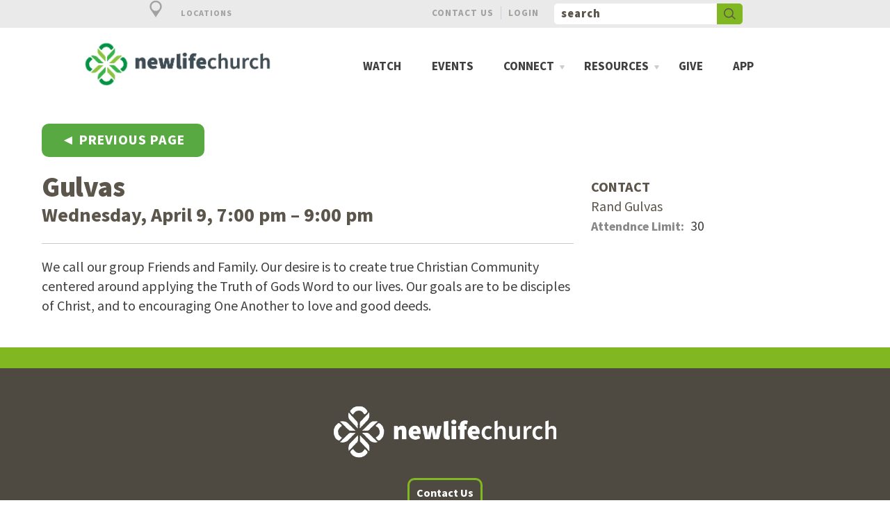

--- FILE ---
content_type: text/html; charset=UTF-8
request_url: https://www.enewlife.com/ccb-event/6340/gulvas/?date=2025-04-09
body_size: 28817
content:


<!DOCTYPE html>
<!--[if lt IE 7]>      <html class="no-js lt-ie9 lt-ie8 lt-ie7"> <![endif]-->
<!--[if IE 7]>         <html class="no-js lt-ie9 lt-ie8"> <![endif]-->
<!--[if IE 8]>         <html class="no-js lt-ie9"> <![endif]-->
<!--[if gt IE 8]><!--> <html class="no-js"> <!--<![endif]-->
    
<head>
  <!--?php echo $meta->page_title; ?--> 
<meta charset="utf-8">
<meta http-equiv="X-UA-Compatible" content="IE=edge,chrome=1">
<title>New Life Church </title>
<meta name="description" content="">
<meta name="keywords" content="">
<meta name="viewport" content="width=device-width">
<meta name="apple-itunes-app" content="app-id=1021627313" />

<link rel="shortcut icon" href="/_img/newlife-icon.ico"></link>

<!-- Place favicon.ico and apple-touch-icon.png in the root directory -->

<link rel="stylesheet" href="/_css/normalize.css?t=20161028224340"><!-- normalize -->
<link rel="stylesheet" href="/_css/main.css?t=20201002120146"><!-- html5bp helpers and common sense defaults -->
<link rel="stylesheet" href="/_css/monkform.css?t=20161028224340"><!-- form styles -->
<link rel="stylesheet" href="/_css/colorbox/colorbox.css?t=20180122182943"><!-- colorbox, you never know where on might popup -->


<link rel="stylesheet" href="/_css/component.css?t=20200217113356">

<link rel="stylesheet" href="/_css/timeline.css?t=20231116154502"><!-- timeline css -->

<link rel="stylesheet" href="/_css/pictonic/css/pictonic.css?t=20161028224407">
<link rel="stylesheet" href="/_css/screen.css?t=20251203091844"><!-- custom styles for screen -->
<link rel="stylesheet" href="/_css/override.css?t=20230220155356" /><!-- colorpicker overrides -->





<link rel="stylesheet" type="text/css" href="/_css/mcms_gallery_1.css" /> <!-- galleries -->

  <link rel="stylesheet" type="text/css" href="/_css/ccb_events_3.css"/>
<link rel="stylesheet" type="text/css" href="/_css/grid.css"/>

<!--patterns from https://bansal.io/pattern-css#installation -->
<link href="https://unpkg.com/pattern.css" rel="stylesheet">


<link rel="stylesheet" type="text/css" href="/_css/tabs.css" />
<!-- <link rel="stylesheet" type="text/css" href="/_css/tabstyles.css" /> -->
<!--file from codrops-->

<style>#onesignal-bell-container.onesignal-reset .onesignal-bell-launcher.onesignal-bell-launcher-theme-default .onesignal-bell-launcher-button svg .foreground, #onesignal-bell-container.onesignal-reset .onesignal-bell-launcher.onesignal-bell-launcher-bottom-right.onesignal-bell-launcher-md{display:none!important;}</style>
<!--google maps-->
<script type="text/javascript" src="https://maps.googleapis.com/maps/api/js?key=AIzaSyBDW0oLhzOwDyrplAutU3W3Gdo8HDUH3XU"></script>

<!-- head scripts -->
<script src="/_js/vendor/modernizr-2.6.1.min.js"></script>
<!--[if lt IE 8]><script src="/_css/pictonic/js/pictonic.min.js"></script><![endif]-->

<!-- display church calendarmy.displaychurch.events -->
<script async id="sync-ccb-script" src="https://my.displaychurch.events/js/calendar.min.js"></script>


<!--facebook pixel ad analytics code-->
<script>
  !function(f,b,e,v,n,t,s)
  {if(f.fbq)return;n=f.fbq=function(){n.callMethod?
  n.callMethod.apply(n,arguments):n.queue.push(arguments)};
  if(!f._fbq)f._fbq=n;n.push=n;n.loaded=!0;n.version='2.0';
  n.queue=[];t=b.createElement(e);t.async=!0;
  t.src=v;s=b.getElementsByTagName(e)[0];
  s.parentNode.insertBefore(t,s)}(window, document,'script',
  'https://connect.facebook.net/en_US/fbevents.js');
  fbq('init', '576082882857904');
  fbq('track', 'PageView');
</script>
<noscript><img height="1" width="1" style="display:none"
  src="https://www.facebook.com/tr?id=576082882857904&ev=PageView&noscript=1"
/></noscript>
<!-- End Facebook Pixel Code -->




<!--script src="//ajax.googleapis.com/ajax/libs/jquery/1.9.1/jquery.min.js"></script-->
<script>window.jQuery || document.write('<script src="/_js/vendor/jquery-1.9.1.min.js"><\/script>')</script>

<!--Hotjar analytics-->
<script src="https://t.contentsquare.net/uxa/20c35bd8e70c5.js"></script>

<!-- Google tag (gtag.js) New taggin for gooanalytics-->
<script async src="https://www.googletagmanager.com/gtag/js?id=G-GH9EH1KX0H"></script>
<script>
  window.dataLayer = window.dataLayer || [];
  function gtag(){dataLayer.push(arguments);}
  gtag('js', new Date());

  gtag('config', 'G-GH9EH1KX0H');
</script>


<!-- Google tag (gtag.js) >
<script async src="https://www.googletagmanager.com/gtag/js?id=UA-1824707-2"></script>
<script>
  window.dataLayer = window.dataLayer || [];
  function gtag(){dataLayer.push(arguments);}
  gtag('js', new Date());

  gtag('config', 'UA-1824707-2');
</script>
-->


<link rel='manifest' href='/monkmanifest.json'>
<link rel='apple-touch-icon' href='https://cdn.monkplatform.com/image/czozOToiJTNGcyUzRGExNDVjMzMwYmRkY2IxOGRkNzU3Y2Y5OGU2NGEyZjc3Ijs=/'>
<link rel='apple-touch-icon' size='192x192' href='https://cdn.monkplatform.com/image/czozOToiJTNGcyUzRGExNDVjMzMwYmRkY2IxOGRkNzU3Y2Y5OGU2NGEyZjc3Ijs=/'>
<link rel='apple-touch-icon' size='512x512' href='https://cdn.monkplatform.com/image/czozOToiJTNGcyUzRGExNDVjMzMwYmRkY2IxOGRkNzU3Y2Y5OGU2NGEyZjc3Ijs=/'>
<link rel='apple-touch-startup-image' href='https://cdn.monkplatform.com/image/czozOToiJTNGcyUzRGExNDVjMzMwYmRkY2IxOGRkNzU3Y2Y5OGU2NGEyZjc3Ijs=/'>
<meta name='apple-mobile-web-app-title' content='New Life Church'>
<meta name='apple-mobile-web-app-capable' content='yes'>
<meta name='apple-mobile-web-app-status-bar-style' content='default'>  <link rel="stylesheet" type="text/css" href="/_css/mcms_events_detail.css" />
</head>
<body>


  <div id="site-wrap">

        <section id="mobile-nav-wrap">

        <ul id="mobile-nav">
  <li id="mobile-nav_watch"><a href="/watch/">Watch</a></li>
  <li id="mobile-nav_events"><a href="http://www.enewlife.com/events/list">Events</a></li>
  <li id="mobile-nav_connect"><a href="#">Connect</a>
    <ul>
      <li id="mobile-nav_connect_kidz"><a href="http://www.enewlife.com/kidzlife">Kidz</a></li>
      <li id="mobile-nav_students"><a href="/students/" data-pageid="507003" >Students</a></li>
      <li id="mobile-nav_prayer"><a href="/prayer/" data-pageid="507121" >Receive Prayer</a></li>
      <li id="mobile-nav_getbaptised"><a href="/getbaptised/" data-pageid="506195" >Baptism</a></li>
      <li id="mobile-nav_groups"><a href="/groups/" data-pageid="507037" >Join a Group</a></li>
      <li id="mobile-nav_missions-outreach"><a href="/missions-outreach/" data-pageid="506999" >Serve</a></li>
      <li id="mobile-nav_partnership"><a href="/partnership/" data-pageid="507095" >Partnership</a></li>
      <li id="mobile-nav_staff"><a href="/staff/" data-pageid="505997" >Ministry Team</a></li>
    </ul>
  </li>
  <li id="mobile-nav_resources"><a href="#">Resources</a>
    <ul>
      <li id="mobile-nav_store"><a href="/store/" data-pageid="1505107" >New Life Store</a></li>
      <li id="mobile-nav_nlconnect"><a href="/nlconnect/" data-pageid="730818" >New Life Connect</a></li>
      <li id="mobile-nav_what-we-believe"><a href="/what-we-believe/" data-pageid="506043" >What we Believe</a></li>
      <li id="mobile-nav_mission-values"><a href="/mission-values/" data-pageid="646972" >Our Mission &amp; Values</a></li>
      <li id="mobile-nav_new-life-blog"><a href="/new-life-blog/">Blog</a></li>
    </ul>
  </li>
  <li id="mobile-nav_give"><a href="/give/" data-pageid="506049" >Give</a></li>
  <li id="mobile-nav_app"><a href="/app/" data-pageid="679549" >App</a></li>
</ul>
        <h3 style="margin: 30px 0 0 13px; font-size: 3em; padding-bottom:15px;" >LOCATIONS</h3>
          
      <ul id="mobile-nav">  
        <li><a href="/east">East Campus</a></li>
         <li><a href="/gahanna">Gahanna Campus</a></li>
         <li><a href="/whitehall">Whitehall Campus</a></li>
        </ul>
      
        
    </section><!-- #mobile-nav-wrap -->

    <section id="mobile-search-wrap">

      This is my search section here

    </section><!-- #mobile-search-wrap -->
     <div class="containerpush">
  <div class="push-down">
   
   <div class="onecol right"><a href="#1" style="font-size:3em; margin-right: 30px;" class="right" id="click2"><span class="icon-cr-delete"></span></a>
   </div>
   
	  
	 <div class="r_grid">
		  <div class="r_row omega clearfix"> 
	  
    <div class="one-third">
     <div style="margin-left:40px;">
           <h3 class="push">Gahanna Campus</h3>
           <p class="push"><span style="" class="icon-mapmarker-00"> </span><a style="color:#8ba753;" href="https://www.google.com/maps/@40.03256,-82.888187,426m/data=!3m1!1e3?hl=en">   3690 N Stygler Road Gahanna, OH 43230</a></p>
           <h4 class="push">CELEBRATION TIMES</h4> 
           <p class="push">In Person and online at 9am and 10:30am </p>
          
			<div class="pushbtn">
               <a class="btn smallbtn btn-1 btn-1b" href="/gahanna">Campus Page</a>
         	</div>
            
     </div>
   </div>
   
   
    <div class="one-third">
     <div>
           <h3 class="push">Whitehall Campus</h3>
           <p class="push"><span style="" class="icon-mapmarker-00"> </span><a style="color:#8ba753;" href="https://www.google.com/maps/place/441+S+Yearling+Rd,+Columbus,+OH+43213/@39.9653389,-82.8874579,18z/data=!4m5!3m4!1s0x8838628ad99ff869:0xf7346ff874cbffad!8m2!3d39.9653225!4">   441 S Yearling Road Columbus, OH 43213</a></p>
           <h4 class="push">CELEBRATION TIMES</h4> 
           <p class="push">In Person and Online at 10am</p>
          
			<div class="pushbtn">
               <a class="btn smallbtn btn-1 btn-1b" href="/whitehall">Campus Page</a>
         	</div>
            
     </div>
   </div>
	  
    <div class="one-third omega">
     <div>
           <h3 class="push">East Campus</h3>
           <p class="push"><span style="" class="icon-mapmarker-00"> </span><a style="color:#8ba753;" href="https://www.google.com/maps/place/13142+Broad+St+SW,+Pataskala,+OH+43062/@39.993708,-82.7370667,17z/data=!3m1!4b1!4m5!3m4!1s0x883865f8a7b35f99:0x6c3c7c4a06ee14c3!8m2!3d39.993708!4d-82.734878">   13142 Broad Street SW Pataskala, OH 43062 </a></p>
           <h4 class="push">CELEBRATION TIME</h4> 
           <p class="push">In Person and online at 10am</p>
          
			<div class="pushbtn">
               <a class="btn smallbtn btn-1 btn-1b" href="/east">Campus Page</a>
         	</div>
            
     </div>
   </div>
			     </div>
		    </div>
   
   
  </div>
  <div class="contentpush">
 
    <a href="#0" class="buttonpush" id="click"> <span style="font-size:2em;" class="icon-mapmarker-00" ></span>  Locations</a>
    
    
    
    
    <section id="top-bar">

      <div class="container clearfix">

        <div class="inner">

          <section id="mobile-top-bar">
            <div id="mobile-nav-trigger">
              <span class="icon-Layer_5"></span>
            </div>

            <!--<div id="mobile-title">-->
              <!--?php echo $MCMS_SITENAME; ?-->
            <!--</div>-->
            
            <div id="mobile-search-trigger">
              <span class="icon-search"></span>
            </div>

            <div id="mobile-calendar">
              <a href="/events/list"><span class="icon-calendar-empty"></span></a>
            </div>
            
          </section><!-- #mobile-header -->


          <section id="standard-top-bar">          
      
            <div id="site-search">
                          <form action="/search-results/" method="get" id="searchForm" ><fieldset>
               <input type="text" id="search_term" name="keywords" value="search" class="clearClick" />
               <a id="search_go" href="#" class="mcmsSearch">Go</a>
<input type="hidden" name="show_results" value="N%3B" />

            </fieldset></form>            </div><!-- #site-search -->
 
            <div id="top-links">
              <a class='pos1'  href='/contact' >Contact Us</a><a class='pos2'  href='https://enewlife.ccbchurch.com' >Login</a>             
            </div><!-- #top-links -->
            <div class="newtoplink">
                              
    
            </div>







            
          </section><!-- #standard-top-bar -->
 

        </div>

      </div><!-- .container -->

    </section><!-- #top-bar -->
  </div><!--end contentpush-->
</div><!--end containerpush-->
    <div id="top-region">

      <!-- Site Header -->
      

    <header id="header">      
      
      <div class="container clearfix">
      
             <div id="logo">
          <a href="/">
          <img src='https://cdn.monkplatform.com/image/[base64]/logo-new.png?fm=webp' alt='New Life Church Logo' />   
          </a>
        </div>       
        
                  
          <div id="navigation" class="clearfix">

          <ul id="nav">
  <li id="nav_watch"><a href="/watch/">Watch</a></li>
  <li id="nav_events"><a href="http://www.enewlife.com/events/list">Events</a></li>
  <li id="nav_connect"><a href="#">Connect</a>
    <ul>
      <li id="nav_connect_kidz"><a href="http://www.enewlife.com/kidzlife">Kidz</a></li>
      <li id="nav_students"><a href="/students/" data-pageid="507003" >Students</a></li>
      <li id="nav_prayer"><a href="/prayer/" data-pageid="507121" >Receive Prayer</a></li>
      <li id="nav_getbaptised"><a href="/getbaptised/" data-pageid="506195" >Baptism</a></li>
      <li id="nav_groups"><a href="/groups/" data-pageid="507037" >Join a Group</a></li>
      <li id="nav_missions-outreach"><a href="/missions-outreach/" data-pageid="506999" >Serve</a></li>
      <li id="nav_partnership"><a href="/partnership/" data-pageid="507095" >Partnership</a></li>
      <li id="nav_staff"><a href="/staff/" data-pageid="505997" >Ministry Team</a></li>
    </ul>
  </li>
  <li id="nav_resources"><a href="#">Resources</a>
    <ul>
      <li id="nav_store"><a href="/store/" data-pageid="1505107" >New Life Store</a></li>
      <li id="nav_nlconnect"><a href="/nlconnect/" data-pageid="730818" >New Life Connect</a></li>
      <li id="nav_what-we-believe"><a href="/what-we-believe/" data-pageid="506043" >What we Believe</a></li>
      <li id="nav_mission-values"><a href="/mission-values/" data-pageid="646972" >Our Mission &amp; Values</a></li>
      <li id="nav_new-life-blog"><a href="/new-life-blog/">Blog</a></li>
    </ul>
  </li>
  <li id="nav_give"><a href="/give/" data-pageid="506049" >Give</a></li>
  <li id="nav_app"><a href="/app/" data-pageid="679549" >App</a></li>
</ul>
   
          <!--mega menu sections -->
          <div style="display:none;">
          	
          	          
                        
                        
          
                        
                          
            
                        
                            
          
                        
                          
            
                        
                            
            
                        
                            
            
                        
                

          </div>
          

          </div><!-- #navigation -->
      
      </div><!-- .container -->

    </header>
      <!-- Content Header -->
      <section id="content-header">
        
        <div id="subpage-header">
            
        </div><!-- #subpage-header -->
        <div id="content-header-info">
          <div class="container clearfix">
    		
            
      <!--      
         <div class="subtitlebg">
            <div id="breadcrumbs" class="clearfix">
              <a href='/'>Home</a>&raquo;
              < ?php
                getContent(
                  "navigation",
                  "find:".$_GET['nav'],
                  "display:breadcrumbs",
                  "delimiter:&raquo;"
                  );
              ?>
            </div><!-- #breadcrumbs -->

            <!--h1><!--?=$meta->page_title;?></h1>  
          </div><!--.subtitlebg-->
          
          
         </div><!-- .container -->
        </div><!-- #content-header-info -->    
        
        
      </section><!-- #content-header -->
    </div><!-- #top-region -->

    <!-- Main Page Body -->
    <section id="main">  
    
      <div class="container clearfix no-sidebar">
      
      

        <!-- Main Content -->
        
        <section id="content">
                <div ><a class="calloutbutton green small" href='/connect/events/'>◄ Previous Page</a></div>
        
        <!--div class='content column'--> 
        <div class='column'>     
       

<!-- CCB EVENT PAGE -->
<!--Array
(
    [id] => 6340
    [name] => Gulvas
    [description] => <p>We call our group Friends and Family. Our desire is to create true Christian Community centered around applying the Truth of Gods Word to our lives. Our goals are to be disciples of Christ, and to encouraging One Another to love and good deeds.</p>
    [start_datetime] => 2021-05-26 19:00:00
    [start_date] => May 26, 2021
    [start_time] => 7:00pm
    [end_datetime] => 2021-05-26 21:00:00
    [end_date] => May 26, 2021
    [end_time] => 9:00pm
    [timezone] => America/New_York
    [recurrence_description] => Every week on Wednesday from 7:00pm to 9:00pm
    [group] => GH Gulvas
    [group_id] => 118
    [organizer] => Rand Gulvas
    [organizer_id] => 1767
    [organizer_phone] => 
    [location] => 
    [location_street] => 
    [location_city] => Gahanna
    [location_state] => OH
    [location_zip] => 43230
    [location_address1] => 3690 N Stygler Rd
    [location_address2] => Gahanna, OH 43230
    [registration_type_id] => 1
    [registration_limit] => 30
    [registration_type] => Open to All
    [registration_form_id] => 
    [registration_form] => 
    [registration_form_description] => 
    [registration_form_url] => 
    [email] => 
)
--><article class='detail'><div class='r_grid'><div class='r_row omega clearfix'><div class='one-third omega'><p></p><h4>Contact</h4><p class='meta'>Rand Gulvas </p><p class='meta'><em>Attendnce Limit: </em> 30</p></div><div class='two-third'><h2>Gulvas</h2><p class='time'><b>Wednesday, April 9, 7:00 pm &ndash; 9:00 pm</b></p>
<hr> <p><p>We call our group Friends and Family. Our desire is to create true Christian Community centered around applying the Truth of Gods Word to our lives. Our goals are to be disciples of Christ, and to encouraging One Another to love and good deeds.</p></p></div></div></div></div></article><!-- END OF CCB EVENT PAGE -->

              
        </div><!-- .content -->        


        </section><!-- #content -->

        <!-- Sidebar -->
        <!--section id="sidebar">

          <!--?php
          getContent(
            "section",
            "display:detail",
            "find:event-detail-sidebar",
            "show:<div class='sidebar-section'>",
            "show:__text__",
            "show:</div>"
          );    
         ?>     

        </section-->
    
      </div><!-- .container -->
      
    </section><!-- #main -->

        
    <!-- Footer -->    
     <div id="contactbar">
   <div id="social-media">
                    </div>
</div>
 
  <footer id="footer">
<!--div>
  <a href="#" class="scrollup"><span class="icon-geo-arrw-up"></span><br><p>Back to Top</p></a>
  
</div-->
    <div class="container clearfix">
    
      <div class="inner">


        <div id="footer-columns">

          <!--?php
            $footer_column_1 = MonkTools::getNestedLinkList('footer-column-1');
            $footer_column_2 = MonkTools::getNestedLinkList('footer-column-2');
            $footer_column_3 = MonkTools::getNestedLinkList('footer-column-3');
            $footer_column_4 = MonkTools::getNestedLinkList('footer-column-4');
          ?-->

                                                                            


        </div><!-- #footer-columns -->

        <div id="footer-left">

          <div id="footer-logo">

            <a href="/">
            <img src='/_img/logo_white.png' alt='New Life Church Footer Logo' />   
            </a>

          </div><!-- #footer-logo -->

          <div id="footer-text">
          <div class="info">
<p style="text-align: center;"><a class="btn btn-1 smallbtn btn-1b" href="/contact/">Contact Us</a></p>
<p style="text-align: center;"><strong>Central Office -&nbsp;</strong>3690 N Stygler Road&nbsp;Gahanna, OH 43230 &nbsp;// &nbsp;<strong>Phone:</strong> (614) 475-8500 &nbsp;// &nbsp;<strong>Fax:</strong> (614) 475-8899</p>
</div>
<p style="text-align: center;">Copyright &copy; 2018 New Life Church. All rights reserved.</p>          </div><!-- #footer-text -->

        
          
          <div id="credits">
            <a id="ekk360" href="http://www.ekklesia360.com" target="_blank">Powered by Ekklesia360</a>
          </div><!-- #credits -->


        </div><!-- #footer-left -->

    
      </div><!-- .inner -->    

    </div><!-- .container -->
  
  </footer>
  </div><!-- #site-wrap -->    
  
  <!-- Scripts -->
  <script>
function myFunction() {
  document.getElementById("demo").innerHTML = "<style>#content-header {display:none;} </style>";
}
</script> 






<!-- typekit -->


<script src="https://use.typekit.net/kmm7enw.js"></script>
<script>try{Typekit.load({ async: true });}catch(e){}</script>


<!-- reftag  https://reftagger.com/ -->
<script>
function runReftagger() {
	    window.refTagger = {
	        settings: { bibleVersion: "ESV", noSearchTagNames: ["h1","h2","h3"], tagChapters: true }
	    };
	    (function(d, t) {
	        var g = d.createElement(t),
	            s = d.getElementsByTagName(t)[0];
	        g.src = '//api.reftagger.com/v2/RefTagger.js';
	        g.id = 'reftagger';
	        s.parentNode.insertBefore(g, s);
	    }(document, 'script'));
	}
</script>

<script>
/*============================================
 *
 *                 popupLinks()
 *
 *=============================================
 *
 * Sets up popup windows for SSL or other links
 *
 * @return - null
 *
 */

 function popupLinks(selector, width, height){
 	 if(!selector){
	 	selector = 'a[href*="ssl.monkdev.com"]';
	 }
	 if(!width){
	 	width = 550;
	 }
	 if(!height){
	 	height = 650;
	 }
	 $(selector).on('click', function(e){
			e.preventDefault();
			var href   = $(this).attr('href'),
					left   = (screen.width/2)-(width/2),
					top    = ((screen.height/2)-(height/2)*1.2);
			window.open(href, null, 'width='+width+', height='+height+', top='+top+', left='+left+', toolbar=0, location=0, status=1, scrollbars=1, resizable=1');
	 });
 }
</script>

<!--mixitup-->

<script type="text/javascript" src="https://cdn.jsdelivr.net/jquery.mixitup/latest/jquery.mixitup.min.js?v=2.1.9
s"></script>


<script>
// To keep our code clean and modular, all custom functionality will be contained inside a single object literal called "buttonFilter".

var buttonFilter = {
  
  // Declare any variables we will need as properties of the object
  
  $filters: null,
  $reset: null,
  groups: [],
  outputArray: [],
  outputString: '',
  
  // The "init" method will run on document ready and cache any jQuery objects we will need.
  
  init: function(){
    var self = this; // As a best practice, in each method we will asign "this" to the variable "self" so that it remains scope-agnostic. We will use it to refer to the parent "buttonFilter" object so that we can share methods and properties between all parts of the object.
    
    self.$filters = $('#Filters');
    self.$reset = $('#Reset');
    self.$containermix = $('#Containermix');
    
    self.$filters.find('fieldset').each(function(){
      self.groups.push({
        $buttons: $(this).find('.filter'),
        active: ''
      });
    });
    
    self.bindHandlers();
  },
  
  // The "bindHandlers" method will listen for whenever a button is clicked. 
  
  bindHandlers: function(){
    var self = this;
    
    // Handle filter clicks
    
    self.$filters.on('click', '.filter', function(e){
      e.preventDefault();
      
      var $button = $(this);
      
      // If the button is active, remove the active class, else make active and deactivate others.
      
      $button.hasClass('active') ?
      $button.removeClass('active') :
      $button.addClass('active').siblings('.filter').removeClass('active');
      
      self.parseFilters();
    });
    
    // Handle reset click
    
    self.$reset.on('click', function(e){
      e.preventDefault();
      
      self.$filters.find('.filter').removeClass('active');
      
      self.parseFilters();
    });
  },
  
  // The parseFilters method checks which filters are active in each group:
  
  parseFilters: function(){
    var self = this;
    
    // loop through each filter group and grap the active filter from each one.
    
    for(var i = 0, group; group = self.groups[i]; i++){
      group.active = group.$buttons.filter('.active').attr('data-filter') || '';
    }
    
    self.concatenate();
  },
  
  // The "concatenate" method will crawl through each group, concatenating filters as desired:
  
  concatenate: function(){
    var self = this;
    
    self.outputString = ''; // Reset output string
    
    for(var i = 0, group; group = self.groups[i]; i++){
      self.outputString += group.active;
    }
    
    // If the output string is empty, show all rather than none:
    
    !self.outputString.length && (self.outputString = 'all'); 
    
    console.log(self.outputString); 
    
    // ^ we can check the console here to take a look at the filter string that is produced
    
    // Send the output string to MixItUp via the 'filter' method:
    
    if(self.$containermix.mixItUp('isLoaded')){
      self.$containermix.mixItUp('filter', self.outputString);
    }
  }
};

// On document ready, initialise our code.

$(function(){
  
  // Initialize buttonFilter code
  
  buttonFilter.init();
  
  // Instantiate MixItUp
  
  $('#Containermix').mixItUp({
    controls: {
      enable: false // we won't be needing these
    },
    callbacks: {
      onMixFail: function(){
        alert('No items were found matching the selected filters.');
      }
    }
  });    
});
</script>


<!--end mixitup-->




<!--content tabs from codrops -->
<script src="/_js/modernizr.custom.js"></script>
<script src="/_js/cbpFWTabs.js"></script>
<script>
(function() {
  
  [].slice.call( document.querySelectorAll( '.tabs' ) ).forEach( function( el ) {
    new CBPFWTabs( el );
  });
  
})();
</script>



<!--facebook sdk for embedding galleries-->

<div id="fb-root"></div>
<script async defer crossorigin="anonymous" src="https://connect.facebook.net/en_US/sdk.js#xfbml=1&version=v11.0" nonce="bCNacbi6"></script>

<!--accordion panels ---------------------->    
<script>         

$(function () {
  //  Accordion Panels
  $(".accordion div").hide();
  $(".accordion h3").click(function () {
    $(this).next(".pane").slideToggle("fast").siblings(".pane:visible").slideUp("fast");
    $(this).toggleClass("current");
    $(this).siblings("h3").removeClass("current");
  });
});
	
	
	




</script>



<script async src="https://www.googletagmanager.com/gtag/js?id=G-GH9EH1KX0H"></script>
<script>
  window.dataLayer = window.dataLayer || [];
  function gtag(){dataLayer.push(arguments);}
  gtag('js', new Date());

  gtag('config', 'G-GH9EH1KX0H');
</script>  


<!-- top of the page code -->
<script>  
$(document).ready(function () {
  
  $(window).scroll(function () {
    if ($(this).scrollTop() > 100) {
      $('.scrollup').fadeIn();
    } else {
      $('.scrollup').fadeOut();
    }
  });
  
  $('.scrollup').click(function () {
    $("html, body").animate({
      scrollTop: 0
    }, 600);
    return false;
  });
  
});
</script>  


<!--timeline-->
<script>
// VARIABLES
const elH = document.querySelectorAll(".timeline li > div");

// START
window.addEventListener("load", init);

function init() {
  setEqualHeights(elH);
}

// SET EQUAL HEIGHTS
function setEqualHeights(el) {
  let counter = 0;
  for (let i = 0; i < el.length; i++) {
    const singleHeight = el[i].offsetHeight;

    if (counter < singleHeight) {
      counter = singleHeight;
    }
  }

  for (let i = 0; i < el.length; i++) {
    el[i].style.height = `${counter}px`;
  }
}
</script>
<!--end timeline-->

<script type="text/javascript" src="https://my.ekklesia360.com/Clients/monkcms-dev.js"></script>
<script src="/_js/vendor/jquery.colorbox-min.js"></script>
<script src="/_js/vendor/jquery.newsticker.js"></script>
<script data-main="/_js/main.js" src="/_js/require.js"></script>        
</body>
</html>

--- FILE ---
content_type: text/css
request_url: https://www.enewlife.com/_css/component.css?t=20200217113356
body_size: 33850
content:
/*http://tympanus.net/Development/CreativeButtons/*/

@font-face {
	font-family: 'icomoon';
	src:url('../fonts/icomoon/icomoon.eot');
	src:url('../fonts/icomoon/icomoon.eot?#iefix') format('embedded-opentype'),
		url('../fonts/icomoon/icomoon.woff') format('woff'),
		url('../fonts/icomoon/icomoon.ttf') format('truetype'),
		url('../fonts/icomoon/icomoon.svg#icomoon') format('svg');
	font-weight: normal;
	font-style: normal;
}

/* General button style (reset) */
.btn {
    border: none;
    font-family: inherit;
    font-size: inherit;
    color: inherit;
    background: none;
    cursor: pointer;
    padding: 5px 10px;
    display: inline-block;
    margin: 0px 0px;
    text-transform:none;
    font-weight: 700;
    outline: none;
    position: relative;
    -webkit-transition: all 0.3s;
    -moz-transition: all 0.3s;
    transition: all 0.3s;
	border-radius: 10px;
}

.btnwhite {
	color:#D6D6D6;
}


.btnfull {
    border: none;
    font-family: inherit;
    font-size: inherit;
    color: inherit;
    background: none;
    cursor: pointer;
    padding: 25px 80px;
    display: inline-block;
    margin: 15px 30px;
    text-transform: uppercase;
    letter-spacing: 1px;
    font-weight: 700;
    outline: none;
    position: relative;
    -webkit-transition: all 0.3s;
    -moz-transition: all 0.3s;
    transition: all 0.3s;
	width:100%;
}

.smallbtn {
		padding: 8px 10px;
		margin: 5px 3px;
/*  border: none;
    font-family: inherit;

    color: inherit;
    background: none;
    cursor: pointer;
    display: inline-block;

    text-transform: uppercase;
    letter-spacing: 1px;
    font-weight: 700;
    outline: none;
    position: relative;
    -webkit-transition: all 0.3s;
    -moz-transition: all 0.3s;
    transition: all 0.3s;
		height: auto !important;
		line-height:3em;*/

}

.btn:after {
	content: '';
	position: absolute;
	z-index: -1;
	-webkit-transition: all 0.3s;
	-moz-transition: all 0.3s;
	transition: all 0.3s;
}

.smallbtn:after {
	content: '';
	position: absolute;
	z-index: -1;
	-webkit-transition: all 0.3s;
	-moz-transition: all 0.3s;
	transition: all 0.3s;
}

.btnfull:after {
	content: '';
	position: absolute;
	z-index: -1;
	-webkit-transition: all 0.3s;
	-moz-transition: all 0.3s;
	transition: all 0.3s;
}

/* Pseudo elements for icons */
.btn:before,
.icon-heart:after,
.icon-star:after,
.icon-plus:after,
.icon-file:before {
	font-family: 'icomoon';
	speak: none;
	font-style: normal;
	font-weight: normal;
	font-variant: normal;
	text-transform: none;
	line-height: 1;
	position: relative;
	-webkit-font-smoothing: antialiased;
}

.icon-envelope:before {
	content: "\e000";
}

.icon-cart:before {
	content: "\e007";
}

.icon-cart-2:before {
	content: "\e008";
}

.icon-heart:before {
	content: "\e009";
}

/* Filled heart */
.icon-heart:after,
.icon-heart-2:before {
	content: "\e00a";
}

.icon-star:before {
	content: "\e00b";
}

/* Filled star */
.icon-star:after,
.icon-star-2:before {
	content: "\e00c";
}

.icon-arrow-right:before {
	content: "\e00d";
}

.icon-arrow-left:before {
	content: "\e003";
}

.icon-truck:before {
	content: "\e00e";
}

.icon-remove:before {
	content: "\e00f";
}

.icon-cog:before {
	content: "\e010";
}

.icon-plus:before,
.icon-plus:after {
	content: "\e011";
}

.icon-minus:before {
	content: "\e012";
}

.bh-icon-smiley:before {
	content: "\e001";
}

.bh-icon-sad:before {
	content: "\e002";
}

.icon-file:before {
	content: "\e004";
}

.icon-remove-2:before {
	content: "\e005";
}

/* Button 1 */
.btn-1 {
	border: 3px solid #81b721 !important;
	/*color: #81b721;*/
}

.btninactive {
    border: 3px solid #d0d0d0 !important;
    color: #929292;
}
.btninactive:hover {
	border: 3px solid #909090 !important;
	color: #636363;
}
.btninactive:after {
	background: #636363 !important;
}


.btn-1light {
	border: 3px solid #ffffff !important;
	color: #ffffff;
}

.btn-1blight:after {
width: 100%;
    height: 0;
    top: 0;
    left: 0;
    background: #000000;	
}

/* Button 1a */
.btn-1a:hover,
.btn-1a:active {
	color: #0e83cd;
	background: #8ba753;


}

/* Button 1b */
.btn-1b:after {
	width: 100%;
	height: 0;
	top: 0;
	left: 0;
	background: #81b721;
}

.btn-1b:hover,
.btn-1b:active {
	color: #fff !important;
	text-decoration:none;
		  opacity: 0;
}

.btn-1b:hover:after,
.btn-1b:active:after {
	height: 100%;
}

/* Button 1c */
.btn-1c:after {
	width: 0%;
	height: 100%;
	top: 0;
	left: 0;
	background: #fff;
}

.btn-1c:hover,
.btn-1c:active {
	color: #0e83cd;
}

.btn-1c:hover:after,
.btn-1c:active:after {
	width: 100%;
}

/* Button 1d */
.btn-1d {
	overflow: hidden;
}

.btn-1d:after {
	width: 0;
	height: 103%;
	top: 50%;
	left: 50%;
	background: #fff;
	opacity: 0;
	-webkit-transform: translateX(-50%) translateY(-50%);
	-moz-transform: translateX(-50%) translateY(-50%);
	-ms-transform: translateX(-50%) translateY(-50%);
	transform: translateX(-50%) translateY(-50%);
}

.btn-1d:hover,
.btn-1d:active {
	color: #0e83cd;
}

.btn-1d:hover:after {
	width: 90%;
	opacity: 1;
}

.btn-1d:active:after {
	width: 101%;
	opacity: 1;
}

/* Button 1e */
.btn-1e {
	overflow: hidden;
}

.btn-1e:after {
	width: 100%;
	height: 0;
	top: 50%;
	left: 50%;
	background: #fff;
	opacity: 0;
	-webkit-transform: translateX(-50%) translateY(-50%) rotate(45deg);
	-moz-transform: translateX(-50%) translateY(-50%) rotate(45deg);
	-ms-transform: translateX(-50%) translateY(-50%) rotate(45deg);
	transform: translateX(-50%) translateY(-50%) rotate(45deg);
}

.btn-1e:hover,
.btn-1e:active {
	color: #0e83cd;
}

.btn-1e:hover:after {
	height: 260%;
	opacity: 1;
}

.btn-1e:active:after {
	height: 400%;
	opacity: 1;
}

/* Button 1f */
.btn-1f {
	overflow: hidden;
}

.btn-1f:after {
	width: 101%;
	height: 0;
	top: 50%;
	left: 50%;
	background: #fff;
	opacity: 0;
	-webkit-transform: translateX(-50%) translateY(-50%);
	-moz-transform: translateX(-50%) translateY(-50%);
	-ms-transform: translateX(-50%) translateY(-50%);
	transform: translateX(-50%) translateY(-50%);
}

.btn-1f:hover,
.btn-1f:active {
	color: #0e83cd;
}

.btn-1f:hover:after {
	height: 75%;
	opacity: 1;
}

.btn-1f:active:after {
	height: 130%;
	opacity: 1;
}

/* Button 2 */
.btn-2 {
	background: #8ba753;
	color: #fff;
	box-shadow: 0 6px #709E1C;
	-webkit-transition: none;
	-moz-transition: none;
	transition: none;
}

/* Button 2a */
.btn-2a {
	border-radius: 0 0 5px 5px;
}

.btn-2a:hover {
	box-shadow: 0 4px #ab3c3c;
	top: 2px;
}

.btn-2a:active {
	box-shadow: 0 0 #ab3c3c;
	top: 6px;
}

/* Button 2b */
.btn-2b {
	border-radius: 0 0 5px 5px;
}

.btn-2b:hover {
	box-shadow: 0 8px #ab3c3c;
	top: -2px;
}

.btn-2b:active {
	box-shadow: 0 0 #ab3c3c;
	top: 6px;
}

/* Button 2c */
.btn-2c {
	border-radius: 5px;
}

.btn-2c:hover {
	box-shadow: 0 4px #5F8617;
	top: 2px;
	text-decoration:none;
}

.btn-2c:active {
	box-shadow: 0 0 #ab3c3c;
	top: 6px;
}

/* Button 2d */
.btn-2d {
	border-radius: 5px;
}

.btn-2d:hover {
	box-shadow: 0 8px #ab3c3c;
	top: -2px;
}

.btn-2d:active {
	box-shadow: 0 0 #ab3c3c;
	top: 6px;
}

/* Button 2e */
.btn-2e {
	border-radius: 5px;
	box-shadow: -6px 0 #ab3c3c;
}

.btn-2e:hover {
	box-shadow: -4px 0 #ab3c3c;
	left: -2px;
}

.btn-2e:active {
	box-shadow: 0 0 #ab3c3c;
	left: -6px;
}

/* Button 2f */
.btn-2f {
	border-radius: 5px;
	box-shadow: 6px 0 #ab3c3c;
}

.btn-2f:hover {
	box-shadow: 4px 0 #ab3c3c;
	left: 2px;
}

.btn-2f:active {
	box-shadow: 0 0 #ab3c3c;
	left: 6px;
}

/* Button 2g */
.btn-2g {
	border-radius: 40px;
}

.btn-2g:hover {
	box-shadow: 0 4px #ab3c3c;
	top: 2px;
}

.btn-2g:active {
	box-shadow: 0 0 #ab3c3c;
	top: 6px;
}

/* Button 2h */
.btn-2h {
	border-radius: 20px;
}

.btn-2h:hover {
	box-shadow: 0 4px #ab3c3c;
	top: 2px;
}

.btn-2h:active {
	box-shadow: 0 0 #ab3c3c;
	top: 6px;
}

/* Button 2i */
.btn-2i {
	border-radius: 50%;
	width: 90px;
	height: 90px;
	padding: 0;
}

.btn-2i:hover {
	box-shadow: 0 4px #ab3c3c;
	top: 2px;
}

.btn-2i:active {
	box-shadow: 0 0 #ab3c3c;
	top: 6px;
}

/* Button 2j */
.btn-2j {
	border-radius: 50%;
	width: 90px;
	height: 90px;
	padding: 0;
}

.btn-2j:hover {
	box-shadow: 0 8px #ab3c3c;
	top: -2px;
}

.btn-2j:active {
	box-shadow: 0 0 #ab3c3c;
	top: 6px;
}

/* Button 3 */
.btn-3 {
	background: #fcad26;
	color: #fff;
}

.btn-3:hover {
	background: #f29e0d;
}

.btn-3:active {
	background: #f58500;
	top: 2px;
}

.btn-3:before {
	position: absolute;
	height: 100%;
	left: 0;
	top: 0;
	line-height: 3;
	font-size: 140%;
	width: 60px;
}

/* Button 3a */
.btn-3a {
	padding: 25px 60px 25px 120px;
}

.btn-3a:before {
	background: rgba(0,0,0,0.05);
}

/* Button 3b */
.btn-3b {
	padding: 25px 60px 25px 120px;
	border-radius: 10px;
}

.btn-3b:before {
	border-right: 2px solid rgba(255,255,255,0.5);
}

/* Button 3c */
.btn-3c {
	padding: 80px 20px 20px 20px;
	border-radius: 10px;
	box-shadow: 0 3px #da9622;
}

.btn-3c:active {
	box-shadow: 0 3px #dc7801;
}

.btn-3c:before {
	height: 60px;
	width: 100%;
	line-height: 60px;
	background: #fff;
	color: #f29e0d;
	border-radius: 10px 10px 0 0;
}

.btn-3c:active:before {
	color: #f58500;
}

/* Button 3d */
.btn-3d {
	padding: 25px 60px 25px 120px;
	border-radius: 10px;
}

.btn-3d:before {
	background: #fff;
	color: #fcad26;
	z-index: 2;
	border-radius: 10px 0 0 10px;
}

.btn-3d:after {
	width: 20px;
	height: 20px;
	background: #fff;
	z-index: 1;
	left: 55px;
	top: 50%;
	margin: -10px 0 0 -10px;
	-webkit-transform: rotate(45deg);
	-moz-transform: rotate(45deg);
	-ms-transform: rotate(45deg);
	transform: rotate(45deg);
}

.btn-3d:active:before {
	color: #f58500;
}

.btn-3d:active {
	top: 0;
}

.btn-3d:active:after {
	left: 60px;
}

/* Button 3e */
.btn-3e {
	padding: 25px 120px 25px 60px;
	overflow: hidden;
}

.btn-3e:before {
	left: auto;
	right: 10px;
	z-index: 2;
}

.btn-3e:after {
	width: 30%;
	height: 200%;
	background: rgba(255,255,255,0.1);
	z-index: 1;
	right: 0;
	top: 0;
	margin: -5px 0 0 -5px;
	-webkit-transform-origin: 0 0;
	-webkit-transform: rotate(-20deg);
	-moz-transform-origin: 0 0;
	-moz-transform: rotate(-20deg);
	-ms-transform-origin: 0 0;
	-ms-transform: rotate(-20deg);
	transform-origin: 0 0;
	transform: rotate(-20deg);
}

.btn-3e:hover:after {
	width: 40%;
}

/* Button 4 */
.btn-4 {
	border-radius: 50px;
	border: 3px solid #fff;
	color: #fff;
	overflow: hidden;
}

.btn-4:active {
	border-color: #17954c;
	color: #17954c;
}

.btn-4:hover {
	background: #24b662;
}

.btn-4:before {
	position: absolute;
	height: 100%;
	font-size: 125%;
	line-height: 3.5;
	color: #fff;
	-webkit-transition: all 0.3s;
	-moz-transition: all 0.3s;
	transition: all 0.3s;
}

.btn-4:active:before {
	color: #17954c;
}

/* Button 4a */
.btn-4a:before {
	left: 130%;
	top: 0;
}

.btn-4a:hover:before {
	left: 80%;
}

/* Button 4b */
.btn-4b:before {
	left: -50%;
	top: 0;
}

.btn-4b:hover:before {
	left: 10%;
}

/* Button 4c */
.btn-4c:before {
	left: 70%;
	opacity: 0;
	top: 0;
}

.btn-4c:hover:before {
	left: 80%;
	opacity: 1;
}

/* Button 4d */
.btn-4d:before {
	left: 30%;
	opacity: 0;
	top: 0;
}

.btn-4d:hover:before {
	left: 10%;
	opacity: 1;
}

/* Button 5 */
.btn-5 {
	background: #823aa0;
	color: #fff;
	height: 70px;
	min-width: 260px;
	line-height: 24px;
	font-size: 16px;
	overflow: hidden;
	-webkit-backface-visibility: hidden;
	-moz-backface-visibility: hidden;
	backface-visibility: hidden;
}

.btn-5:active {
	background: #9053a9;
	top: 2px;
}

.btn-5 span {
	display: inline-block;
	width: 100%;
	height: 100%;
	-webkit-transition: all 0.3s;
	-webkit-backface-visibility: hidden;
	-moz-transition: all 0.3s;
	-moz-backface-visibility: hidden;
	transition: all 0.3s;
	backface-visibility: hidden;
}

.btn-5:before {
	position: absolute;
	height: 100%;
	width: 100%;
	line-height: 2.5;
	font-size: 180%;
	-webkit-transition: all 0.3s;
	-moz-transition: all 0.3s;
	transition: all 0.3s;
}

.btn-5:active:before {
	color: #703b87;
}

/* Button 5a */
.btn-5a:hover span {
	-webkit-transform: translateY(300%);
	-moz-transform: translateY(300%);
	-ms-transform: translateY(300%);
	transform: translateY(300%);
}

.btn-5a:before {
	left: 0;
	top: -100%;
}

.btn-5a:hover:before {
	top: 0;
}

/* Button 5b */
.btn-5b:hover span {
	-webkit-transform: translateX(200%);
	-moz-transform: translateX(200%);
	-ms-transform: translateX(200%);
	transform: translateX(200%);
}

.btn-5b:before {
	left: -100%;
	top: 0;
}

.btn-5b:hover:before {
	left: 0;
}

/* Button 6 */
.btn-6 {
	color: #fff;
	background: #83b818;
	-webkit-transition: none;
	-moz-transition: none;
	transition: none;
}

.btn-6:active {
	top: 2px;
}

/* Button 6a */
.btn-6a {
	border: 4px solid #8ba753;
}

.btn-6a:hover {
	background: transparent;
	color: #8ba753;
}

/* Button 6b */
.btn-6b {
	border: 3px solid #83b818;
	border-radius: 6px;
	padding: 4px 10px;
}

.btn-6b:hover {
	background: transparent;
	color: #8ba753;
}

/* Button 6c */
.btn-6c {
	border: 4px solid #8ba753;
	border-radius: 60px;
}

.btn-6c:hover {
	background: transparent;
	color: #8ba753;
}

/* Button 6d */
.btn-6d {
	border: 2px dashed #8ba753;
}

.btn-6d:hover {
	background: transparent;
	color: #8ba753;
}

/* Button 6e */
.btn-6e {
	border: 2px dashed #8ba753;
	border-radius: 15px;
}

.btn-6e:hover {
	background: transparent;
	color: #8ba753;
}

/* Button 6f */
.btn-6f {
	border: 2px dashed #8ba753;
	border-radius: 60px;
}

.btn-6f:hover {
	background: transparent;
	color: #8ba753;
}

/* Button 6g */
.btn-6g {
	border: 2px dotted #8ba753;
}

.btn-6g:hover {
	background: transparent;
	color: #8ba753;
}

/* Button 6h */
.btn-6h {
	border: 2px dotted #8ba753;
	border-radius: 15px;
}

.btn-6h:hover {
	background: transparent;
	color: #8ba753;
}

/* Button 6i */
.btn-6i {
	border: 2px dotted #8ba753;
	border-radius: 60px;
}

.btn-6i:hover {
	background: transparent;
	color: #8ba753;
}

/* Button 6j */
.btn-6j {
	border: 4px double #8ba753;
}

.btn-6j:hover {
	background: transparent;
	color: #8ba753;
}

/* Button 6k */
.btn-6k {
	border: 4px double #8ba753;
	border-radius: 15px;
}

.btn-6k:hover {
	background: transparent;
	color: #8ba753;
}

/* Button 6l */
.btn-6l {
	border: 4px double #8ba753;
	border-radius: 60px;
}

.btn-6l:hover {
	background: transparent;
	color: #8ba753;
}

/* Button 7 */
.btn-7 {
	background: #17aa56;
	color: #fff;
	border-radius: 7px;
	box-shadow: 0 5px #119e4d;
	padding: 25px 60px 25px 90px;
}

/* Button 7a */
.btn-7a {
	overflow: hidden;
}

.btn-7a:before {
	position: absolute;
	left: 0;
	width: 40%;
	font-size: 160%;
	line-height: 0.8;
	color: #0a833d;
}

.btn-7a.btn-activated {
	-webkit-animation: fadeOutText 0.5s;
	-moz-animation: fadeOutText 0.5s;
	animation: fadeOutText 0.5s;
}

.btn-7a.btn-activated:before {
	-webkit-animation: moveToRight 0.5s;
	-moz-animation: moveToRight 0.5s;
	animation: moveToRight 0.5s;
}

@-webkit-keyframes fadeOutText {
	0% { color: transparent; }
	80% { color: transparent; }
	100% { color: #fff; }
}

@-moz-keyframes fadeOutText {
	0% { color: transparent; }
	80% { color: transparent; }
	100% { color: #fff; }
}

@keyframes fadeOutText {
	0% { color: transparent; }
	80% { color: transparent; }
	100% { color: #fff; }
}

@-webkit-keyframes moveToRight {
	80% { -webkit-transform: translateX(250%); }
	81% { opacity: 1; -webkit-transform: translateX(250%); }
	82% { opacity: 0; -webkit-transform: translateX(250%); }
	83% { opacity: 0; -webkit-transform: translateX(-50%); }
	84% { opacity: 1; -webkit-transform: translateX(-50%);  }
	100% { -webkit-transform: translateX(0%); }
}

@-moz-keyframes moveToRight {
	80% { -moz-transform: translateX(250%); }
	81% { opacity: 1; -moz-transform: translateX(250%); }
	82% { opacity: 0; -moz-transform: translateX(250%); }
	83% { opacity: 0; -moz-transform: translateX(-50%); }
	84% { opacity: 1; -moz-transform: translateX(-50%);  }
	100% { -moz-transform: translateX(0%); }
}

@keyframes moveToRight {
	80% { transform: translateX(250%); }
	81% { opacity: 1; transform: translateX(250%); }
	82% { opacity: 0; transform: translateX(250%); }
	83% { opacity: 0; transform: translateX(-50%); }
	84% { opacity: 1; transform: translateX(-50%);  }
	100% { transform: translateX(0%); }
}

/* Button 7b */
.btn-7b {
	overflow: hidden;
}

.btn-7b:before {
	position: absolute;
	left: 0;
	width: 40%;
	font-size: 160%;
	line-height: 0.8;
	color: #0a833d;
}

.btn-7b.btn-activated:before {
	-webkit-animation: scaleUp 0.5s;
	-moz-animation: scaleUp 0.5s;
	animation: scaleUp 0.5s;
}

@-webkit-keyframes scaleUp {
	80% {
		opacity: 0;
		-webkit-transform: scale(2);
	}
	100% {
		opacity: 0;
		-webkit-transform: scale(2);
	}
}

@-moz-keyframes scaleUp {
	80% {
		opacity: 0;
		-moz-transform: scale(2);
	}
	100% {
		opacity: 0;
		-moz-transform: scale(2);
	}
}

@keyframes scaleUp {
	80% {
		opacity: 0;
		transform: scale(2);
	}
	100% {
		opacity: 0;
		transform: scale(2);
	}
}

/* Icon only style */
.btn-icon-only {
	font-size: 0;
	padding: 25px 30px;
}

.btn-icon-only:before {
	position: absolute;
	top: 0;
	left: 0;
	width: 100%;
	height: 100%;
	font-size: 26px;
	line-height: 54px;
	-webkit-backface-visibility: hidden;
	-moz-backface-visibility: hidden;
	backface-visibility: hidden;
}

/* Button 7c */
.btn-7c {
	overflow: hidden;
}

.btn-7c:before {
	color: #fff;
	z-index: 1;
}

.btn-7c:after {
	position: absolute;
	top: 0;
	left: 0;
	height: 100%;
	z-index: 0;
	width: 0;
	background: #0a833d;
	-webkit-transition: none;
	-moz-transition: none;
	transition: none;
}

.btn-7c.btn-activated:after {
	-webkit-animation: fillToRight 0.7s forwards;
	-moz-animation: fillToRight 0.7s forwards;
	animation: fillToRight 0.7s forwards;
}

@-webkit-keyframes fillToRight {
	to { 
		width: 100%;
	}
}

@-moz-keyframes fillToRight {
	to { 
		width: 100%;
	}
}

@keyframes fillToRight {
	to { 
		width: 100%;
	}
}

/* Button 7d */
.btn-7d {
	overflow: hidden;
}

.btn-7d:before {
	color: #fff;
	z-index: 1;
}

.btn-7d:after {
	position: absolute;
	top: 0;
	left: 0;
	height: 0;
	width: 100%;
	z-index: 0;
	background: #21bb63;
	-webkit-transition: none;
	-moz-transition: none;
	transition: none;
}

.btn-7d.btn-activated:after {
	-webkit-animation: emptyBottom 0.7s forwards;
	-moz-animation: emptyBottom 0.7s forwards;
	animation: emptyBottom 0.7s forwards;
}

@-webkit-keyframes emptyBottom {
	to { 
		height: 100%;
	}
}

@-moz-keyframes emptyBottom {
	to { 
		height: 100%;
	}
}

@keyframes emptyBottom {
	to { 
		height: 100%;
	}
}

/* Button 7e */
.btn-7e:after {
	position: absolute;
	width: 100%;
	height: 100%;
	left: 0;
	top: 0;
	z-index: 1;
	font-size: 26px;
	line-height: 54px;
	color: #ea515e;
	-webkit-transform: scale(0);
	-moz-transform: scale(0);
	-ms-transform: scale(0);
	transform: scale(0);
	opacity: 0;
	-webkit-transition: none;
	-moz-transition: none;
	transition: none;
}

.btn-7e.btn-activated:after {
	-webkit-animation: scaleFade 0.5s forwards;
	-moz-animation: scaleFade 0.5s forwards;
	animation: scaleFade 0.5s forwards;
} 

@-webkit-keyframes scaleFade {
	50% { 
		opacity: 1;
		-webkit-transform: scale(1);
	}
	100% {
		opacity: 0;
		-webkit-transform: scale(2.5);
	}
}

@-moz-keyframes scaleFade {
	50% { 
		opacity: 1;
		-moz-transform: scale(1);
	}
	100% {
		opacity: 0;
		-moz-transform: scale(2.5);
	}
}

@keyframes scaleFade {
	50% { 
		opacity: 1;
		transform: scale(1);
	}
	100% {
		opacity: 0;
		transform: scale(2.5);
	}
}

/* Button 7f */
.btn-7f:before {
	-webkit-text-stroke-width: 1px;
	-webkit-text-stroke-color: #fff;
}
.btn-7f:after {
	position: absolute;
	width: 100%;
	height: 100%;
	left: 0;
	top: 0;
	z-index: 1;
	font-size: 26px;
	line-height: 54px;
	color: #ffe44d;
	visibility: hidden;
	-webkit-text-stroke-width: 1px;
	-webkit-text-stroke-color: #ffe44d;
	-webkit-transform: scale(4);
	-moz-transform: scale(4);
	-ms-transform: scale(4);
	transform: scale(4);
	opacity: 0;
	-webkit-transition: none;
	-moz-transition: none;
	transition: none;
}

.btn-7f.btn-activated:after {
	visibility: visible;
	-webkit-animation: dropDown 0.3s forwards;
	-moz-animation: dropDown 0.3s forwards;
	animation: dropDown 0.3s forwards;
} 

@-webkit-keyframes dropDown {
	to { 
		opacity: 1;
		-webkit-transform: scale(1);
	}
}

@-moz-keyframes dropDown {
	to { 
		opacity: 1;
		-moz-transform: scale(1);
	}
}

@keyframes dropDown {
	to { 
		opacity: 1;
		transform: scale(1);
	}
}

/* Button 7g */
.btn-7g:after {
	position: absolute;
	width: 100%;
	height: 100%;
	left: 0;
	top: 0;
	z-index: 1;
	font-size: 26px;
	line-height: 54px;
	color: #0a833d;
	visibility: hidden;
	-webkit-transform: scale(2);
	-moz-transform: scale(2);
	-ms-transform: scale(2);
	transform: scale(2);
	opacity: 0;
	-webkit-transition: none;
	-moz-transition: none;
	transition: none;
}

.btn-7g.btn-activated:after {
	visibility: visible;
	-webkit-animation: dropDownFade 0.5s forwards;
	-moz-animation: dropDownFade 0.5s forwards;
	animation: dropDownFade 0.5s forwards;
} 

@-webkit-keyframes dropDownFade {
	50% { 
		opacity: 1;
		-webkit-transform: scale(1);
	}
	100% { 
		opacity: 0;
		-webkit-transform: scale(1.5);
	}
}

@-moz-keyframes dropDownFade {
	50% { 
		opacity: 1;
		-moz-transform: scale(1);
	}
	100% { 
		opacity: 0;
		-moz-transform: scale(1.5);
	}
}

@keyframes dropDownFade {
	50% { 
		opacity: 1;
		transform: scale(1);
	}
	100% { 
		opacity: 0;
		transform: scale(1.5);
	}
}

/* Button 7h */

.btn-7h span {
	display: inline-block;
	width: 100%;
}

.btn-7h:before {
	position: absolute;
	left: 0;
	width: 40%;
	font-size: 160%;
	line-height: 0.8;
	color: #0a833d;
}

/* Success and error */

.btn-success,
.btn-error {
	color: transparent;
}

.btn-success:after,
.btn-error:after {
	z-index: 1;
	color: #fff;
	left: 40%;
}

.btn-success:before {
	content: "\e001";
}

.btn-success:after {
	content: "Success!";
	-webkit-animation: moveUp 0.5s;
	-moz-animation: moveUp 0.5s;
	animation: moveUp 0.5s;
}

@-webkit-keyframes moveUp {
	0% {
		-webkit-transform: translateY(50%);
		opacity: 0;
	}
	100% { 
		opacity: 1;
		-webkit-transform: translateY(0);
	}
}

@-moz-keyframes moveUp {
	0% {
		-moz-transform: translateY(50%);
		opacity: 0;
	}
	100% { 
		opacity: 1;
		-moz-transform: translateY(0);
	}
}

@keyframes moveUp {
	0% {
		transform: translateY(50%);
		opacity: 0;
	}
	100% { 
		opacity: 1;
		transform: translateY(0);
	}
}

.btn-error {
	-webkit-animation: shake 0.5s;
	-moz-animation: shake 0.5s;
	animation: shake 0.5s;
}

/* From Dan Eden's animate.css: http://daneden.me/animate/ */
@-webkit-keyframes shake {
	0%, 100% {-webkit-transform: translateX(0);}
	10%, 30%, 50%, 70%, 90% {-webkit-transform: translateX(-10px);}
	20%, 40%, 60%, 80% {-webkit-transform: translateX(10px);}
}

@-moz-keyframes shake {
	0%, 100% {-moz-transform: translateX(0);}
	10%, 30%, 50%, 70%, 90% {-moz-transform: translateX(-10px);}
	20%, 40%, 60%, 80% {-moz-transform: translateX(10px);}
}

@keyframes shake {
	0%, 100% {transform: translateX(0);}
	10%, 30%, 50%, 70%, 90% {transform: translateX(-10px);}
	20%, 40%, 60%, 80% {transform: translateX(10px);}
}

.btn-error:before {
	content: "\e002";
}

.btn-error:after {
	content: "Error!";
	-webkit-animation: scaleFromUp 0.5s;
	-moz-animation: scaleFromUp 0.5s;
	animation: scaleFromUp 0.5s;
}

@-webkit-keyframes scaleFromUp {
	0% {
		-webkit-transform: scale(0);
		opacity: 0;
	}
	100% { 
		opacity: 1;
		-webkit-transform: scale(1);
	}
}

@-moz-keyframes scaleFromUp {
	0% {
		-moz-transform: scale(0);
		opacity: 0;
	}
	100% { 
		opacity: 1;
		-moz-transform: scale(1);
	}
}

@keyframes scaleFromUp {
	0% {
		transform: scale(0);
		opacity: 0;
	}
	100% { 
		opacity: 1;
		transform: scale(1);
	}
}

/* Special trash effect */
.trash-effect {
	position: relative;
	max-width: 320px;
	margin: 60px auto 0;
} 

.trash-effect .icon-file {
	font-size: 30px;
	position: absolute;
	width: 50px;
	height: 50px;
	left: 50%;
	top: 50%;
	margin: -45px 0 0 -25px;
	-webkit-transition: all 0.3s ease-out;
	-moz-transition: all 0.3s ease-out;
	transition: all 0.3s ease-out;
	-webkit-transform: translateX(90px) translateY(20px) scale(1);
	-moz-transform: translateX(90px) translateY(20px) scale(1);
	-ms-transform: translateX(90px) translateY(20px) scale(1);
	transform: translateX(90px) translateY(20px) scale(1);
}

.trash-effect .icon-file:nth-child(2) {
	-webkit-transform: translateX(140px) translateY(-10px) scale(1);
	-moz-transform: translateX(140px) translateY(-10px) scale(1);
	-ms-transform: translateX(140px) translateY(-10px) scale(1);
	transform: translateX(140px) translateY(-10px) scale(1);
	-webkit-transition-delay: 0.1s;
	-moz-transition-delay: 0.1s;
	transition-delay: 0.1s;
}

.trash-effect .icon-file:nth-child(3) {
	-webkit-transform: translateX(140px) translateY(50px) scale(1);
	-moz-transform: translateX(140px) translateY(50px) scale(1);
	-ms-transform: translateX(140px) translateY(50px) scale(1);
	transform: translateX(140px) translateY(50px) scale(1);
	-webkit-transition-delay: 0.2s;
	-moz-transition-delay: 0.2s;
	transition-delay: 0.2s;
}

.trash-effect.trash-effect-active .icon-file {
	-webkit-transform: translateX(-100px) translateY(-10px) scale(0);
	-moz-transform: translateX(-100px) translateY(-10px) scale(0);
	-ms-transform: translateX(-100px) translateY(-10px) scale(0);
	transform: translateX(-100px) translateY(-10px) scale(0);
}

/* Button 7i */
.btn-7i {
	box-shadow: none;
	border-radius: 0 0 7px 7px;
	padding: 27px 33px;
	-webkit-transform: translateX(-100px);
	-moz-transform: translateX(-100px);
	-ms-transform: translateX(-100px);
	transform: translateX(-100px);
}

.btn-7i:before {
	line-height: 45px;
}

.btn-7i:after {
	height: 11px; /* should be 10px but in Chrome Version 34.0.1847.131 there's a gap because of the transform of the button */
	width: 100%;
	background: #17aa56;
	border-radius: 7px 7px 0 0;
	left: 0;
	top: -10px;
	z-index: 1;
	-webkit-transform-origin: 0 100%;
	-moz-transform-origin: 0 100%;
	-ms-transform-origin: 0 100%;
	transform-origin: 0 100%;
}

.trash-effect-active .btn-7i:after {
	-webkit-animation: openTrash 0.5s;
	-moz-animation: openTrash 0.5s;
	animation: openTrash 0.5s;
}

@-webkit-keyframes openTrash {
	50% {
		-webkit-transform: rotate(-35deg);
	}
	100% { 
		-webkit-transform: rotate(0deg);
	}
}

@-moz-keyframes openTrash {
	50% {
		-moz-transform: rotate(-35deg);
	}
	100% { 
		-moz-transform: rotate(0deg);
	}
}

@keyframes openTrash {
	50% {
		transform: rotate(-35deg);
	}
	100% { 
		transform: rotate(0deg);
	}
}

/* Button 8 */
.perspective {
	-webkit-perspective: 800px;
	-moz-perspective: 800px;
	perspective: 800px;
	display: inline-block;
}

.btn-8 {
	display: block;
	background: #5cbcf6;
	outline: 1px solid transparent; /* FF jagged edges fix */
	-webkit-transform-style: preserve-3d;
	-moz-transform-style: preserve-3d;
	transform-style: preserve-3d;
}

.btn-8:active {
	background: #55b7f3;
}

/* Button 8a */
.btn-8a:after {
	width: 100%;
	height: 42%; /* should be 40% but there's a gap in Chrome Version 34.0.1847.131 */
	left: 0;
	top: -40%;
	background: #49a7df;
	-webkit-transform-origin: 0% 100%;
	-webkit-transform: rotateX(90deg);
	-moz-transform-origin: 0% 100%;
	-moz-transform: rotateX(90deg);
	transform-origin: 0% 100%;
	transform: rotateX(90deg);
}

.btn-8a:hover {
	-webkit-transform: rotateX(-15deg);
	-moz-transform: rotateX(-15deg);
	-ms-transform: rotateX(-15deg);
	transform: rotateX(-15deg);
}

/* Button 8b */
.btn-8b:after {
	width: 100%;
	height: 40%;
	left: 0;
	top: 100%;
	background: #49a7df;
	-webkit-transform-origin: 0% 0%;
	-webkit-transform: rotateX(-90deg);
	-moz-transform-origin: 0% 0%;
	-moz-transform: rotateX(-90deg);
	-ms-transform-origin: 0% 0%;
	-ms-transform: rotateX(-90deg);
	transform-origin: 0% 0%;
	transform: rotateX(-90deg);
}

.btn-8b:hover {
	-webkit-transform: rotateX(15deg);
	-moz-transform: rotateX(15deg);
	-ms-transform: rotateX(15deg);
	transform: rotateX(15deg);
}

/* Button 8c */
.btn-8c:after {
	width: 21%; /* should be 20% but there's a gap in Chrome Version 34.0.1847.131 */
	height: 100%;
	left: -20%;
	top: 0;
	background: #49a7df;
	-webkit-transform-origin: 100% 0%;
	-webkit-transform: rotateY(-90deg);
	-moz-transform-origin: 100% 0%;
	-moz-transform: rotateY(-90deg);
	-ms-transform-origin: 100% 0%;
	-ms-transform: rotateY(-90deg);
	transform-origin: 100% 0%;
	transform: rotateY(-90deg);
}

.btn-8c:hover {
	-webkit-transform: rotateY(15deg);
	-moz-transform: rotateY(15deg);
	-ms-transform: rotateY(15deg);
	transform: rotateY(15deg);
}

/* Button 8d */
.btn-8d:after {
	width: 20%;
	height: 100%;
	left: 100%;
	top: 0;
	background: #49a7df;
	-webkit-transform-origin: 0% 0%;
	-webkit-transform: rotateY(90deg);
	-moz-transform-origin: 0% 0%;
	-moz-transform: rotateY(90deg);
	-ms-transform-origin: 0% 0%;
	-ms-transform: rotateY(90deg);
	transform-origin: 0% 0%;
	transform: rotateY(90deg);
}

.btn-8d:hover {
	-webkit-transform: rotateY(-15deg);
	-moz-transform: rotateY(-15deg);
	-ms-transform: rotateY(-15deg);
	transform: rotateY(-15deg);
}

/* Button 8e */
.btn-8e {
	-webkit-transform: rotateX(-15deg);
	-moz-transform: rotateX(-15deg);
	-ms-transform: rotateX(-15deg);
	transform: rotateX(-15deg);
}

.btn-8e:after {
	width: 100%;
	height: 42%; /* should be 40% but there's a gap in Chrome Version 34.0.1847.131 */
	left: 0;
	top: -40%;
	background: #49a7df;
	-webkit-transform-origin: 0% 100%;
	-webkit-transform: rotateX(90deg);
	-moz-transform-origin: 0% 100%;
	-moz-transform: rotateX(90deg);
	-ms-transform-origin: 0% 100%;
	-ms-transform: rotateX(90deg);
	transform-origin: 0% 100%;
	transform: rotateX(90deg);
}

.btn-8e:active {
	-webkit-transform: rotateX(0deg);
	-moz-transform: rotateX(0deg);
	-ms-transform: rotateX(0deg);
	transform: rotateX(0deg);
}

/* Button 8f */
.btn-8f {
	-webkit-transform: rotateX(15deg);
	-moz-transform: rotateX(15deg);
	-ms-transform: rotateX(15deg);
	transform: rotateX(15deg);
}

.btn-8f:after {
	width: 100%;
	height: 40%;
	left: 0;
	top: 100%;
	background: #49a7df;
	-webkit-transform-origin: 0% 0%;
	-webkit-transform: rotateX(-90deg);
	-moz-transform-origin: 0% 0%;
	-moz-transform: rotateX(-90deg);
	-ms-transform-origin: 0% 0%;
	-ms-transform: rotateX(-90deg);
	transform-origin: 0% 0%;
	transform: rotateX(-90deg);
}

.btn-8f:active {
	-webkit-transform: rotateX(0deg);
	-moz-transform: rotateX(0deg);
	-ms-transform: rotateX(0deg);
	transform: rotateX(0deg);
}

/* Button 8g */
.btn-8g {
	background: #fff;
	color: #999;
}

.btn-8g:active {
	background: #fff;
}

.btn-8g:after,
.btn-8g:before {
	text-transform: uppercase;
	width: 100%;
	height: 100%;
	position: absolute;
	left: 0;
	line-height: 70px;
}

.btn-8g:after {
	top: -98%; /* should be -100% but there's a gap in Chrome Version 34.0.1847.131 */
	background: #7aca7c;
	color: #358337;
	content: 'It worked!';
	-webkit-transform-origin: 0% 100%;
	-webkit-transform: rotateX(90deg);
	-moz-transform-origin: 0% 100%;
	-moz-transform: rotateX(90deg);
	-ms-transform-origin: 0% 100%;
	-ms-transform: rotateX(90deg);
	transform-origin: 0% 100%;
	transform: rotateX(90deg);
}

.btn-8g:before {
	top: 100%;
	background: #e96a6a;
	color: #a33a3a;
	content: 'Error!';
	font-weight: 700;
	font-family: 'Lato', Calibri, Arial, sans-serif;
	-webkit-transform-origin: 0% 0%;
	-webkit-transform: rotateX(-90deg);
	-moz-transform-origin: 0% 0%;
	-moz-transform: rotateX(-90deg);
	-ms-transform-origin: 0% 0%;
	-ms-transform: rotateX(-90deg);
	transform-origin: 0% 0%;
	transform: rotateX(-90deg);
}

.btn-8g.btn-success3d {
	background: #aaa;
	-webkit-transform-origin: 50% 100%;
	-webkit-transform: rotateX(-90deg) translateY(100%);
	-moz-transform-origin: 50% 100%;
	-moz-transform: rotateX(-90deg) translateY(100%);
	-ms-transform-origin: 50% 100%;
	-ms-transform: rotateX(-90deg) translateY(100%);
	transform-origin: 50% 100%;
	transform: rotateX(-90deg) translateY(100%);
}

.btn-8g.btn-error3d  {
	background: #aaa;
	-webkit-transform-origin: 50% 0%;
	-webkit-transform: rotateX(90deg) translateY(-100%);
	-moz-transform-origin: 50% 0%;
	-moz-transform: rotateX(90deg) translateY(-100%);
	-ms-transform-origin: 50% 0%;
	-ms-transform: rotateX(90deg) translateY(-100%);
	transform-origin: 50% 0%;
	transform: rotateX(90deg) translateY(-100%);
}









--- FILE ---
content_type: text/css
request_url: https://www.enewlife.com/_css/pictonic/css/pictonic.css?t=20161028224407
body_size: 2830
content:
@charset "UTF-8";
@font-face
{ 
    font-family: pictonic;
    src: url("../fonts/pictonic.eot");
    src: url("../fonts/pictonic.eot?#iefix") format("embedded-opentype"),
        url("../fonts/pictonic.ttf") format("truetype"),
        url("../fonts/pictonic.woff") format("woff"),
        url("../fonts/pictonic.svg") format("svg");
    font-weight: normal;
    font-style: normal;
}
 
.icon
{
	font-family: "pictonic";
	font-weight: normal; font-style: normal;
	-webkit-font-smoothing:  antialiased !important;
	-moz-font-smoothing:  antialiased !important;
	-moz-osx-font-smoothing: grayscale !important; 
	font-smoothing:  antialiased !important;
	line-height:1em;
}
 
a.icon, span.icon, small.icon {
	display: -moz-inline-stack;
	display:inline-block;
	zoom: 1;
	*display: inline;
}
 
[class^="icon-"], [class*="icon-"]
{
	font-family: "pictonic";
	font-weight: normal; font-style: normal;
	-webkit-font-smoothing:  antialiased !important;
	-moz-font-smoothing:  antialiased !important;
	font-smoothing:  antialiased !important;
	line-height:1em;
}
 
a[class^="icon-"], a[class*="icon-"], span[class^="icon-"], span[class*="icon-"], small[class^="icon-"], small[class*="icon-"] {
	display: -moz-inline-stack;
	display:inline-block;
	zoom: 1;
	*display: inline;
}
  
.icon-kub-edit:before { content:""; } 
.icon-hc-book-02:before { content:""; } 
.icon-movie:before { content:""; } 
.icon-file1:before { content:""; } 
.icon-facebook:before { content:""; } 
.icon-twitter-3:before { content:""; } 
.icon-rss:before { content:""; } 
.icon-mpl2-play:before { content:""; } 
.icon-mapmarker-00:before { content:""; } 
.icon-chevron-right:before { content:""; } 
.icon-chevron-left:before { content:""; } 
.icon-cr-delete:before { content:""; } 
.icon-speech-alt-1:before { content:""; } 
.icon-sort-updown:before { content:""; } 
.icon-youtube:before { content:""; } 
.icon-vimeo:before { content:""; } 
.icon-linkedin:before { content:""; } 
.icon-pinterest:before { content:""; } 
.icon-mail:before { content:""; } 
.icon-instagram:before { content:""; } 
.icon-google__x2B_:before { content:""; } 
.icon-Layer_5:before { content:""; } 
.icon-Layer_3:before { content:""; } 
.icon-download-1:before { content:""; } 
.icon-unordered-list:before { content:""; } 
.icon-volume:before { content:""; } 
.icon-calendar-empty:before { content:""; } 
.icon-search:before { content:""; } 
.icon-geo-arrw-right:before { content:""; } 
.icon-geo-arrw-down:before { content:""; } 
.icon-volume-up:before { content:""; } 
.icon-geo-arrw-left:before { content:""; } 
.icon-geo-arrw-up:before { content:""; } 
.icon-prog-wordpress:before { content:""; } 
.icon-wordpress:before { content:""; } 
.icon-weblink_1:before { content:""; }

--- FILE ---
content_type: text/css
request_url: https://www.enewlife.com/_css/tabs.css
body_size: 3238
content:
/* Default tab style 

JS - "cbpFWTabs.js"

*/


/* Nav */
.tabs nav {
	text-align: center;
	display:block;
padding:20px;
}

.tabs nav ul {
	position: relative;
	display: -ms-flexbox;
	display: -webkit-flex;
	display: -moz-flex;
	display: -ms-flex;
	display: flex;
	margin: 0 auto;
	padding: 0;
	max-width: 1200px;
	list-style: none;
	-ms-box-orient: horizontal;
	-ms-box-pack: center;
	-webkit-flex-flow: row wrap;
	-moz-flex-flow: row wrap;
	-ms-flex-flow: row wrap;
	flex-flow: row wrap;
	-webkit-justify-content: center;
	-moz-justify-content: center;
	-ms-justify-content: center;
	justify-content: center;
	border-bottom:2px solid #8ba753;
}

.tabs nav ul li {
	position: relative;
	z-index: 1;
	display: block;
	margin: 0 0 0 1em;
	text-align: center;
	-webkit-flex: 1;
	-moz-flex: 1;
	-ms-flex: 1;
	flex: 1;
}

.tabs nav a {
	position: relative;
	display: block;
	overflow: hidden;
	text-overflow: ellipsis;
	white-space: nowrap;
	line-height: 2.5;
	width:100%;
	color:#8ba753;
}
.tabs nav a:hover {
	text-decoration:none;
	color:#667B3D;
}

.tabs nav a span {
	vertical-align: middle;
	font-weight:900;
	
}

.tabs nav li.tab-current a {
	
	color:#8ba753;
	border-bottom:#8ba753 solid 3px;
}

.tabs nav a:focus {
	outline: none;
}

/* Icons */
.icon::before {
	z-index: 10;
	display: inline-block;
	margin: 0 0.4em 0 0;
	vertical-align: middle;
	text-transform: none;
	font-weight: normal;
	font-variant: normal;
	font-size: 1.3em;
	font-family: 'stroke7pixeden';
	line-height: 1;
	speak: none;
	-webkit-backface-visibility: hidden;
	-webkit-font-smoothing: antialiased;
	-moz-osx-font-smoothing: grayscale;
}
.icon-upload::before {
	content: "\e68a";
}
.icon-tools::before {
	content: "\e60a";
}
.icon-plane::before {
	content: "\e625";
}
.icon-joy::before {
	content: "\e6a4";
}
.icon-plug::before {
	content: "\e69a";
}
.icon-home::before {
	content: "\e648";
}
.icon-gift::before {
	content: "\e652";
}
.icon-display::before {
	content: "\e65e";
}
.icon-date::before {
	content: "\e660";
}
.icon-config::before {
	content: "\e666";
}
.icon-coffee::before {
	content: "\e669";
}
.icon-camera::before {
	content: "\e66f";
}
.icon-box::before {
	content: "\e674";
}

/* Content */
.content-wrap {
	position: relative;
}

.content-wrap section {
	display: none;
	margin: 0 auto;
	padding: 1em;
	max-width: 1200px;
}

.content-wrap section.content-current {
	display: block;
}

.content-wrap section p {
	
}

/* Fallback */
.no-js .content-wrap section {
	display: block;
	padding-bottom: 2em;
	border-bottom: 1px solid rgba(255,255,255,0.6);
}

.no-flexbox nav ul {
	display: block;
}

.no-flexbox nav ul li {
	min-width: 15%;
	display: inline-block;
}

@media screen and (max-width: 58em) {

	.content-wrap {
	border-top:solid 2px #cccccc;
	}
	.tabs nav {
	padding: 0 0 1em 0;	
}
	.tabs nav ul {
	display: block;
	border-bottom:none;
}

	.tabs h3 {
	margin: 0 0 .3em 0;	
		
	}


	.tabs nav a {
	display:inline;
	line-height:2em;
	}
	
	.tabs nav a.icon span {
		display: none;
	}
	.tabs nav a:before {
		margin-right: 0;
		
	}
	
	.tabs nav ul li {
	position: relative;
	z-index: 1;
	display: initial;
	width:100%;
	margin: 0 .5em 0 .5em !important;
	text-align: center;
	-webkit-flex: 1;
	-moz-flex: 1;
	-ms-flex: 1;
	flex: 1;
}
}

--- FILE ---
content_type: application/javascript
request_url: https://www.enewlife.com/_js/components/header.js
body_size: 1988
content:

//originally from http://stackoverflow.com/questions/149055/how-can-i-format-numbers-as-money-in-javascript
function formatCurrency(n, c, d, t) {
    "use strict";

    var s, i, j;

    c = isNaN(c = Math.abs(c)) ? 2 : c;
    d = d === undefined ? "." : d;
    t = t === undefined ? "," : t;

    s = n < 0 ? "-" : "";
    i = parseInt(n = Math.abs(+n || 0).toFixed(c), 10) + "";
    j = (j = i.length) > 3 ? j % 3 : 0;

    return s + (j ? i.substr(0, j) + t : "") + i.substr(j).replace(/(\d{3})(?=\d)/g, "$1" + t) + (c ? d + Math.abs(n - i).toFixed(c).slice(2) : "");
}




    
define(['vendor/enquire.min'], function(){    

  return{
  
    init:function(){
  
      $(document).ready(function(){
      
        //replace search text with icon
        $('#site-search #search_go').html('').append('<span class="icon-search"></span>');

        //center navigation with logo...assuming logo is taller
        //var headerHeight = $('#header').height();
        //var navHeight = $('#navigation').height();
        //var navMargin = $('#navigation').css('margin-top');
        //navMargin = parseInt(navMargin);
        //navHeight = navHeight + navMargin + navMargin;

        //if(navHeight < headerHeight){
            //var diffHeight = Math.ceil((headerHeight - navHeight) / 2);
            //$('#navigation').css({"position":"relative", "top":diffHeight});
        //}

        //mobile triggers
        $('#mobile-nav-trigger').click(function(){

          $('body').toggleClass("mobile-nav-on");

        });

        //mobile triggers
        $('#mobile-search-trigger').click(function(){

          $('#site-search').slideToggle();

        });  


        enquire.register("screen and (min-width:40em)", {
          match: function(){
            //large layout
            //make sure the search bar is showing
            $('#site-search').show();
          },
          unmatch: function(){
            
          }

        });


      });
    
    }
  }
    
});
    

--- FILE ---
content_type: application/javascript
request_url: https://www.enewlife.com/_js/components/global.js
body_size: 4134
content:
define(['vendor/jquery.fitvids', 'vendor/enquire.min'], function(){    

  return{
  
    init:function(){
  
      $(document).ready(function(){

        function initColorbox(){

          //make colorbox work for videos in slideshows
          $(".video-direct").colorbox({
            iframe:true,
            innerWidth:500,
            innerHeight:409,
            onOpen:function(){$('.cycle-slideshow').cycle('pause');},
            onClosed:function(){$('.cycle-slideshow').cycle('resume');}
          });

          //make colorbox work for thickbox
          $('a.thickbox').colorbox({
              iframe: true,
              width: 450,
              height: 570
          });        

        }

        //media items, appers in sermon widgets
        $('.media .media-item.listen a').append('<span class="icon-geo-arrw-right"></span>');


        $('.media-alt .media-item.listen a').html("").append('<span class="icon-volume-up"></span>');
        $('.media-alt .media-item.watch a').html("").append('<span class="icon-movie"></span>');
        $('.media-alt .media-item.download a').html("").append('<span class="icon-download-1"></span>');
        $('.media-alt .media-item.notes a').html("").append('<span class="icon-file1"></span>');

        $('.media-alt').each(function(){
	        $(this).find('.media-item:first').addClass('first');
	        $(this).find('.media-item:last').addClass('last');
    	  });

        //make embeded videos responsive
        $('#main').fitVids();


        //add classes to social media
        $('a.facebook').addClass('icon-facebook');
        $('a.twitter').addClass('icon-twitter-3');
        $('a.vimeo').addClass('icon-vimeo');
        $('a.youtube').addClass('icon-youtube');
        $('a.linked-in').addClass('icon-linkedin');
        $('a.linkedin').addClass('icon-linkedin');
        $('a.pinterest').addClass('icon-pinterest');
		$('a.enewsletter').addClass('icon-mail');
		$('a.instagram').addClass('icon-instagram');


    function initSidebarCcbEvents() {
        $('#sidebar .ccb-events-sidebar-monklet').each(function() {
          var container = $(this);
          var typeid = '';
          if (container.parent().parent().data("ccb-event-cat")) {
            typeid = container.parent().parent().data("ccb-event-cat");
          }
          container.addClass('loading').html('');
          $.ajax({
            url: '/_ccb/ajax/ajax-ccb-events-sidebar.php',
            type: "GET",
            data: ({
              'typeid': typeid
            }),
            success: function(results) {
              console.log(typeid);
              console.log(results);
              container.removeClass('loading').html(results);
            },
            error: function(data, textStatus, jqXHR) {
              //add error messages as needed console.log(jqXHR.responseText);
            }
          });
        });
      }
      initSidebarCcbEvents();
		

	


        enquire.register("screen and (max-width:40em)", {
          //mobile layout
          match : function() {
            $('body').addClass('small');
          },                                                        
          unmatch : function() {
            $('body').removeClass('small');
          }
        });        

        enquire.register("screen and (min-width:40em) and (max-width:58.75em)", {
          //tablet layout
          match : function() {
            $('body').addClass('medium');
            initColorbox();

          },                                                        
          unmatch : function() {
            $('body').removeClass('medium');
          }
        }); 

        enquire.register("screen and (min-width:58.75em)", {
          //desktop layout
          match : function() {
            $('body').addClass('desktop');
            initColorbox();
          },                                                        
          unmatch : function() {
            $('body').removeClass('desktop');
          }
        });     
                  
        //Initialize Reftagger
      	runReftagger();
      });
    
    }
  }
    
});


    

--- FILE ---
content_type: application/javascript
request_url: https://www.enewlife.com/_js/vendor/jquery.newsticker.js
body_size: 979
content:
/*!
 * jQuery UI Core @VERSION
 * http://jqueryui.com
 *
 * Copyright 2012 jQuery Foundation and other contributors
 * Released under the MIT license.
 * http://jquery.org/license
 *
 * http://api.jqueryui.com/category/ui-core/
 */
jQuery(document).ready(function ($) {
  var tickerSpeed = $(".news-ticker").attr("data-speed");

  $(".news-ticker ul li").hide();
  $(".news-ticker ul li:first").show();

  var currentSlide = 0;
  var slideCount = $(".news-ticker li").length - 1;

  var startTicker = setInterval(function () {
    $(".news-ticker ul li").eq(currentSlide).fadeOut(500);

    if (currentSlide < slideCount) {
      currentSlide += 1;
    } else {
      currentSlide = 0;
    }

    $(".news-ticker ul li").eq(currentSlide).fadeIn(500);
  }, tickerSpeed);

  $(".close-ticker").on("click", function () {
    clearInterval(startTicker);
    $(".news-ticker").fadeOut(500, function () {
      $(this).remove();
    });
  });
});
